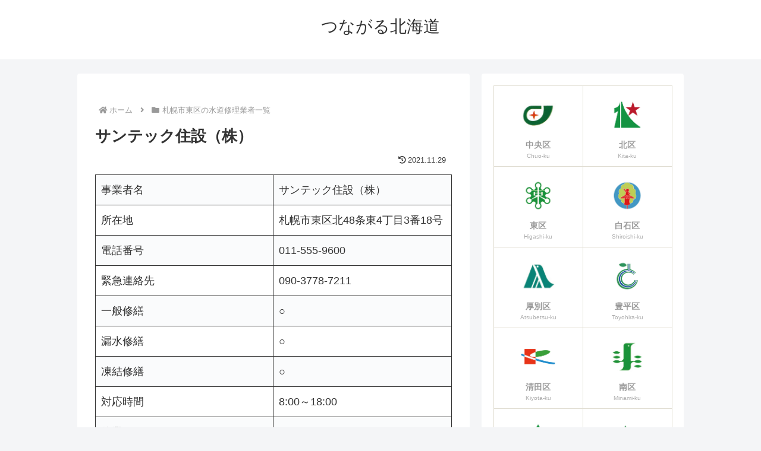

--- FILE ---
content_type: text/html; charset=utf-8
request_url: https://www.google.com/recaptcha/api2/aframe
body_size: 261
content:
<!DOCTYPE HTML><html><head><meta http-equiv="content-type" content="text/html; charset=UTF-8"></head><body><script nonce="zGRXzo7EKh7KKiY6TRqXnQ">/** Anti-fraud and anti-abuse applications only. See google.com/recaptcha */ try{var clients={'sodar':'https://pagead2.googlesyndication.com/pagead/sodar?'};window.addEventListener("message",function(a){try{if(a.source===window.parent){var b=JSON.parse(a.data);var c=clients[b['id']];if(c){var d=document.createElement('img');d.src=c+b['params']+'&rc='+(localStorage.getItem("rc::a")?sessionStorage.getItem("rc::b"):"");window.document.body.appendChild(d);sessionStorage.setItem("rc::e",parseInt(sessionStorage.getItem("rc::e")||0)+1);localStorage.setItem("rc::h",'1769102413116');}}}catch(b){}});window.parent.postMessage("_grecaptcha_ready", "*");}catch(b){}</script></body></html>

--- FILE ---
content_type: text/plain
request_url: https://www.google-analytics.com/j/collect?v=1&_v=j102&a=16540319&t=pageview&_s=1&dl=https%3A%2F%2Fwww.tsunagaru-hokkaido.jp%2Fhigashi-ku95%2F&ul=en-us%40posix&dt=%E3%82%B5%E3%83%B3%E3%83%86%E3%83%83%E3%82%AF%E4%BD%8F%E8%A8%AD%EF%BC%88%E6%A0%AA%EF%BC%89%20%7C%20%E3%81%A4%E3%81%AA%E3%81%8C%E3%82%8B%E5%8C%97%E6%B5%B7%E9%81%93&sr=1280x720&vp=1280x720&_u=YEBAAAABAAAAAC~&jid=826927756&gjid=756265529&cid=807291532.1769102412&tid=UA-213898513-1&_gid=2141632738.1769102412&_r=1&_slc=1&gtm=45He61k2n81T3JJ3VHv889878890za200zd889878890&gcd=13l3l3l3l1l1&dma=0&tag_exp=103116026~103200004~104527907~104528500~104684208~104684211~105391253~115938466~115938469~117041587&z=1383613728
body_size: -452
content:
2,cG-TNBNCES0VF